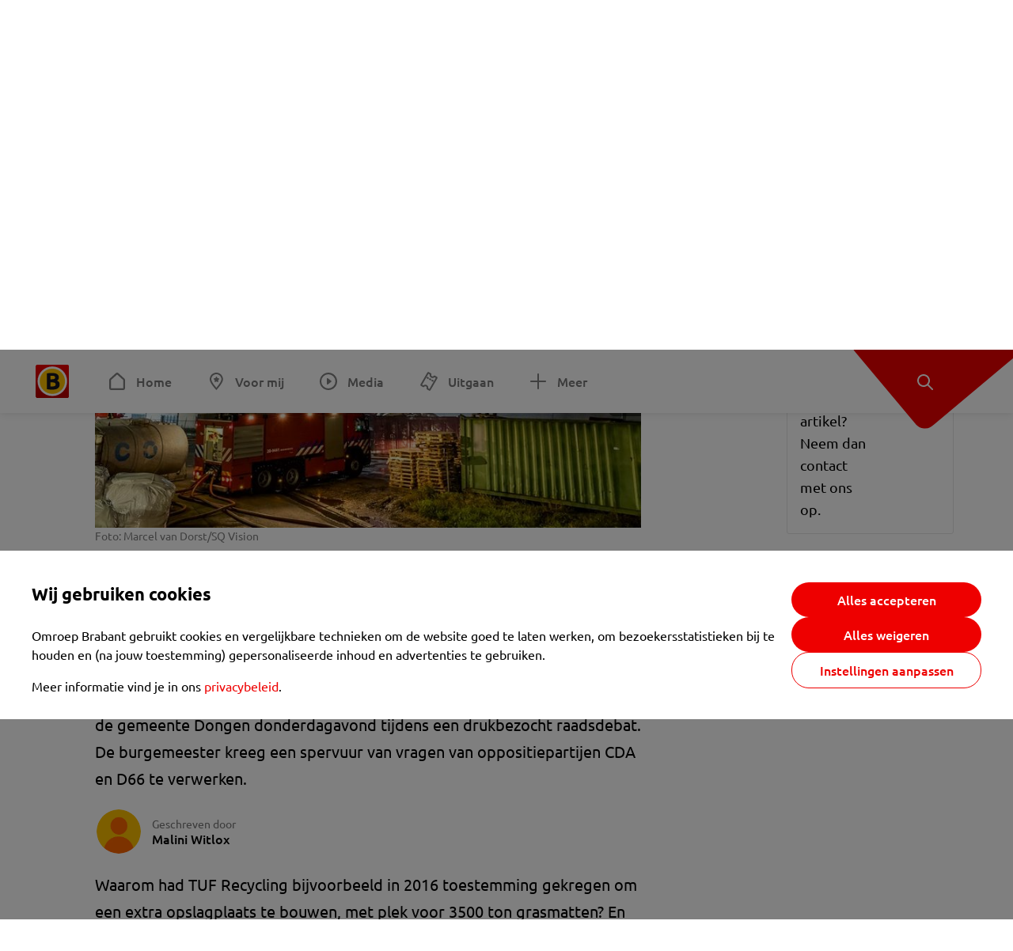

--- FILE ---
content_type: text/html; charset=utf-8
request_url: https://www.omroepbrabant.nl/nieuws/2872283/burgemeester-dongen-geen-kunstgrasmatten-meer-naar-tuf-recycling
body_size: 16237
content:
<!DOCTYPE html><html lang="nl" class="theme theme--light"><head><meta charSet="utf-8"/><meta name="viewport" content="width=device-width"/><link rel="preconnect" href="https://api.smartocto.com"/><link rel="preconnect" href="https://fcmregistrations.googleapis.com"/><link rel="preconnect" href="https://firebaseinstallations.googleapis.com"/><link rel="preconnect" href="https://measure.smartocto.com"/><link rel="preconnect" href="https://tentacles.smartocto.com"/><link rel="preconnect" href="https://www.gstatic.com"/><link rel="preload" href="/fonts/ubuntu-regular.woff2" as="font" type="font/woff2" crossorigin="anonymous"/><link rel="preload" href="/fonts/ubuntu-medium.woff2" as="font" type="font/woff2" crossorigin="anonymous"/><link rel="preload" href="/fonts/ubuntu-bold.woff2" as="font" type="font/woff2" crossorigin="anonymous"/><title>Burgemeester Dongen: &#x27;Geen kunstgrasmatten meer naar TUF Recycling&#x27; - Omroep Brabant: het laatste nieuws uit Brabant, sport en informatie uit jouw regio.</title><link rel="canonical" href="https://www.omroepbrabant.nl/nieuws/2872283/burgemeester-dongen-geen-kunstgrasmatten-meer-naar-tuf-recycling"/><meta name="description" content="Er komen geen kunstgrasmatten meer naar Dongen, ook niet als TUF Recycling weer operationeel is. Dat zei burgemeester Marina Starmans van de gemeente Dongen donderdagavond tijdens een drukbezocht raadsdebat. De burgemeester kreeg een spervuur van vragen van oppositiepartijen CDA en D66 te verwerken."/><meta property="og:title" content="Burgemeester Dongen: &#x27;Geen kunstgrasmatten meer naar TUF Recycling&#x27;"/><meta property="og:locale" content="nl_NL"/><meta property="og:site_name" content="Omroep Brabant: het laatste nieuws uit Brabant, sport en informatie uit jouw regio."/><meta property="og:url" content="https://www.omroepbrabant.nl/nieuws/2872283/burgemeester-dongen-geen-kunstgrasmatten-meer-naar-tuf-recycling"/><meta property="og:description" content="Er komen geen kunstgrasmatten meer naar Dongen, ook niet als TUF Recycling weer operationeel is. Dat zei burgemeester Marina Starmans van de gemeente Dongen donderdagavond tijdens een drukbezocht raadsdebat. De burgemeester kreeg een spervuur van vragen van oppositiepartijen CDA en D66 te verwerken."/><meta property="og:image" content="https://api.omroepbrabant.nl/img/f/1280/720/0.5/0.5/[base64]"/><meta property="og:image:secure_url" content="https://api.omroepbrabant.nl/img/f/1280/720/0.5/0.5/[base64]"/><meta property="og:image:width" content="1200"/><meta property="og:image:height" content="630"/><meta property="fb:app_id" content="149479215220651"/><meta name="twitter:title" content="Burgemeester Dongen: &#x27;Geen kunstgrasmatten meer naar TUF Recycling&#x27;"/><meta name="twitter:site" content="@omroepbrabant"/><meta name="twitter:card" content="summary_large_image"/><meta name="twitter:description" content="Er komen geen kunstgrasmatten meer naar Dongen, ook niet als TUF Recycling weer operationeel is. Dat zei burgemeester Marina Starmans van de gemeente Dongen donderdagavond tijdens een drukbezocht raadsdebat. De burgemeester kreeg een spervuur van vragen van oppositiepartijen CDA en D66 te verwerken."/><meta name="twitter:image" content="https://api.omroepbrabant.nl/img/f/1280/720/0.5/0.5/[base64]"/><link rel="alternate" type="application/rss+xml" title="RSS Feed van Omroep Brabant: het laatste nieuws uit Brabant, sport en informatie uit jouw regio." href="/rss"/><meta name="google-site-verification" content="uYIyPL0CGJu94vOAJs2FhmRO63TfcSess2HGBdUE5wk"/><meta name="google-play-app" content="app-id=nl.omroepbrabant.android"/><meta name="apple-itunes-app" content="app-id=421375755"/><meta name="article-id" content="2872283"/><meta name="category" content="news"/><meta name="url-category1" content="news item"/><meta property="article:published_time" content="2018-10-25T19:48:00Z"/><meta property="article:modified_time" content="2025-10-13T16:08:40Z"/><meta property="og:type" content="article"/><script type="application/ld+json">{
  &quot;@context&quot;: &quot;https://schema.org&quot;,
  &quot;@type&quot;: &quot;NewsArticle&quot;,
  &quot;headline&quot;: &quot;Burgemeester Dongen: &#x27;Geen kunstgrasmatten meer naar TUF Recycling&#x27;&quot;,
  &quot;description&quot;: &quot;Er komen geen kunstgrasmatten meer naar Dongen, ook niet als TUF Recycling weer operationeel is. Dat zei burgemeester Marina Starmans van de gemeente Dongen don&quot;,
  &quot;datePublished&quot;: &quot;2018-10-25T19:48:00.000Z&quot;,
  &quot;dateModified&quot;: &quot;2025-10-13T16:08:40.000Z&quot;,
  &quot;author&quot;: [
    {
      &quot;@type&quot;: &quot;Person&quot;,
      &quot;name&quot;: &quot;Malini Witlox&quot;
    }
  ],
  &quot;publisher&quot;: {
    &quot;@type&quot;: &quot;Organization&quot;,
    &quot;name&quot;: &quot;Omroep Brabant&quot;,
    &quot;url&quot;: &quot;https://www.omroepbrabant.nl&quot;,
    &quot;logo&quot;: {
      &quot;@type&quot;: &quot;ImageObject&quot;,
      &quot;url&quot;: &quot;https://www.omroepbrabant.nl/logo.svg&quot;
    }
  },
  &quot;mainEntityOfPage&quot;: {
    &quot;@type&quot;: &quot;WebPage&quot;,
    &quot;@id&quot;: &quot;https://www.omroepbrabant.nl/nieuws/2872283/burgemeester-dongen-geen-kunstgrasmatten-meer-naar-tuf-recycling&quot;
  },
  &quot;image&quot;: {
    &quot;@type&quot;: &quot;ImageObject&quot;,
    &quot;url&quot;: &quot;https://api.omroepbrabant.nl/img/f/768/432/0.5/0.5/[base64]&quot;,
    &quot;caption&quot;: &quot;Foto: Marcel van Dorst/SQ Vision&quot;
  },
  &quot;articleBody&quot;: &quot;Er komen geen kunstgrasmatten meer naar Dongen, ook niet als TUF Recycling weer operationeel is. Dat zei burgemeester Marina Starmans van de gemeente Dongen donderdagavond tijdens een drukbezocht raadsdebat. De burgemeester kreeg een spervuur van vragen van oppositiepartijen CDA en D66 te verwerken. Waarom had TUF Recycling bijvoorbeeld in 2016 toestemming gekregen om een extra opslagplaats te bouwen, met plek voor 3500 ton grasmatten? En waarom week het Dongense college bijvoorbeeld af van de (negatieve) adviezen van de Omgevingsdienst? De twee politieke partijen vinden dat de gemeenteraad onvolledig is geïnformeerd over de gang van zaken bij het omstreden bedrijf.Complex Starmans vindt dat zij en haar collega-wethouders gedaan hebben wat ze konden om het probleem bij TUF op te lossen. \&quot;We hebben bekeken of we anders hadden moeten handelen. Er is sprake van een complex proces. Geen andere gemeente heeft er ervaring mee. Achteraf gezien hadden dingen anders en wellicht beter gekund, zeker vanuit de wetenschap van nu. We weten nu waar een en ander toe geleid heeft.\&quot; TUF had volgens de burgemeester geen vergunning aangevraagd voor recycling, maar alleen voor het uitkloppen van de matten. De gemeente had geen reden om deze vergunning te weigeren. Dwangsom Sinds vorig jaar zomer heeft de gemeente Dongen drie keer een dwangsom aan TUF opgelegd omdat bij controles bleek dat het bedrijf de zaken niet op orde had. Het bedrijf kreeg deze boetes omdat ze zich niet aan de regels hield. In totaal gaat het om 100.000 euro. Het bedrijf betaalde echter maar 2000 euro. Starmans zegt nu: \&quot;We hadden voortvarender moeten zijn bij de eerste dwangsom. Ook de later opgelegde dwangsom van 75.000 euro heeft helaas geen effect gehad.\&quot; Als een bedrijf geen orde op zaken stelt ondanks waarschuwingen kan een gemeente bestuursdwang opleggen. De gemeente stelt dan orde op zaken en lost de problemen op, maar de kosten zijn voor het bedrijf. De gemeente Dongen ging echter niet over tot bestuursdwang. Starmans staat nog altijd achter die keuze. \&quot;Er is immers ook een gemeentebelang in deze. Wij zijn niet naïef geweest.\&quot;Overname TUF Recycling erkende volgens Starmans in overtreding te zijn. Het bedrijf zou het echter niet zelf op kunnen lossen. \&quot;TUF voerde sinds dit jaar gesprekken met een overnamekandidaat. Het verdient de voorkeur dat het bedrijf de problemen zelf oplost. Daarmee was en is het gemeentelijk belang gediend. De overnamekandidaat heeft zich teruggetrokken. Daarna hebben we TUF laten weten dat we bestuursdwang overwogen.\&quot; In juli adviseerde de Omgevingsdienst Midden- en West-Brabant (OMWB) het Dongens college een invorderingsbeschikking uit te vaardigen en vervolgens een dwangbevel, waarna de deurwaarder aan de slag kon.  Reden voor de oppositiepartijen om te vragen waarom dat advies niet was gevolgd. Starmans: \&quot;Wij hebben de deurwaarder en de bestuursdwang opgeschort vanwege de mogelijke overname.\&quot;Er zijn volgens Starmans geen fouten gemaakt bij het vergunningstraject. \&quot;Dat proces is op de juiste manier verlopen. Het besluit om niet op handhaving over te gaan is naar onze mening juist.\&quot; Uitbreiding Starmans erkent wel dat er in 2016, bij de uitbreiding van TUF fouten zijn gemaakt. \&quot;De melding is toen niet goed beoordeeld, er had een uitbreidingsvergunning aangevraagd moeten worden voor een tijdelijke opslag voor één jaar.\&quot; Maar als die aanvraag er was gekomen, had de gemeente niet kunnen weigeren omdat opslag volgens het bestemmingsplan toegestaan was.Moties D66, CDA en de Ouderenpartij zijn niet tevreden met de antwoorden van hun burgemeester. Ze dienen een motie in, waarin ze het college vragen om voor januari 2019 te komen met een externe partij die onafhankelijk onderzoek doet naar het dossier. Ook roepen de drie politieke partijen het college op om de financiële risico&#x27;s van opruimwerkzaamheden in kaart te brengen, voordat nieuwe hoge investeringen worden gedaan. Omdat de coalitie de burgemeester steunt, is er geen meerderheid voor deze moties.Tot een motie van wantrouwen willen de drie partijen niet overgaan. \&quot;Dat heeft geen zin omdat wij niet in de meerderheid zijn. Het gaat om een verbetering van de handhavingskwesties. Een motie van afkeuring gaat bovendien de toekomst niet verbeteren\&quot;, aldus D66.Ondanks aandringen van de diverse partijen, kan Starmans geen inschatting maken van de eventuele kosten van opruiming. \&quot;Naar onze mening is elk bedrag op dit moment arbitrair.\&quot; LEES OOK:  Gemeenteraad van Dongen legt college vuur aan de schenen over TUF RecyclingOmroep Brabant hield tijdens de raadsvergadering een liveblog bij. Lees het hieronder nog eens terug.  &quot;,
  &quot;contentLocation&quot;: {
    &quot;@type&quot;: &quot;Place&quot;,
    &quot;name&quot;: &quot;Dongen&quot;,
    &quot;address&quot;: {
      &quot;@type&quot;: &quot;PostalAddress&quot;,
      &quot;addressLocality&quot;: &quot;Dongen&quot;,
      &quot;addressCountry&quot;: &quot;NL&quot;
    }
  },
  &quot;about&quot;: {
    &quot;@type&quot;: &quot;Place&quot;,
    &quot;name&quot;: &quot;Dongen&quot;
  }
}</script><link rel="preload" as="image" imageSrcSet="https://api.omroepbrabant.nl/img/f/640/360/0.5/0.5/[base64] 640w, https://api.omroepbrabant.nl/img/f/768/432/0.5/0.5/[base64] 768w, https://api.omroepbrabant.nl/img/f/1024/576/0.5/0.5/[base64] 1024w, https://api.omroepbrabant.nl/img/f/1280/720/0.5/0.5/[base64] 1280w" imageSizes="(max-width: 767px) 100vw, 768px" fetchpriority="high"/><meta name="next-head-count" content="41"/><script src="https://cdn.optoutadvertising.com/script/ootag.v2.min.js" type="626eb70c3af599a5e8e95135-text/javascript"></script><script type="626eb70c3af599a5e8e95135-text/javascript">var ootag = ootag || {};
                                ootag.queue = ootag.queue || [];
                                ootag.queue.push(function () { ootag.initializeOo({ noRequestsOnPageLoad: true, publisher: 4 }); });</script><script src="/loader.js" async="" type="626eb70c3af599a5e8e95135-text/javascript"></script><script id="tentaclesScript" data-nscript="beforeInteractive" type="626eb70c3af599a5e8e95135-text/javascript">window.tentacles = {apiToken: "undefined", scrollDepthDevice: 'desktop'};</script><link rel="preload" href="/_next/static/css/cf2dc49a651307c9.css" as="style"/><link rel="stylesheet" href="/_next/static/css/cf2dc49a651307c9.css" data-n-g=""/><link rel="preload" href="/_next/static/css/62ce96866253bcd6.css" as="style"/><link rel="stylesheet" href="/_next/static/css/62ce96866253bcd6.css" data-n-p=""/><link rel="preload" href="/_next/static/css/07c7b7b67d0d9d14.css" as="style"/><link rel="stylesheet" href="/_next/static/css/07c7b7b67d0d9d14.css" data-n-p=""/><link rel="preload" href="/_next/static/css/a6eaaabd6cd46319.css" as="style"/><link rel="stylesheet" href="/_next/static/css/a6eaaabd6cd46319.css" data-n-p=""/><noscript data-n-css=""></noscript><script defer="" nomodule="" src="/_next/static/chunks/polyfills-42372ed130431b0a.js" type="626eb70c3af599a5e8e95135-text/javascript"></script><script src="/_next/static/chunks/webpack-c00d388c9209e829.js" defer="" type="626eb70c3af599a5e8e95135-text/javascript"></script><script src="/_next/static/chunks/framework-945b357d4a851f4b.js" defer="" type="626eb70c3af599a5e8e95135-text/javascript"></script><script src="/_next/static/chunks/main-461b0a2fe5dc1db8.js" defer="" type="626eb70c3af599a5e8e95135-text/javascript"></script><script src="/_next/static/chunks/pages/_app-3184fc85f4be30a1.js" defer="" type="626eb70c3af599a5e8e95135-text/javascript"></script><script src="/_next/static/chunks/9883-5cacc641da2a974a.js" defer="" type="626eb70c3af599a5e8e95135-text/javascript"></script><script src="/_next/static/chunks/499-ad1355b3f7c93fa8.js" defer="" type="626eb70c3af599a5e8e95135-text/javascript"></script><script src="/_next/static/chunks/789-47312114fee133cf.js" defer="" type="626eb70c3af599a5e8e95135-text/javascript"></script><script src="/_next/static/chunks/4919-7bf3860439a1a7a7.js" defer="" type="626eb70c3af599a5e8e95135-text/javascript"></script><script src="/_next/static/chunks/3632-0ba96a994326dac1.js" defer="" type="626eb70c3af599a5e8e95135-text/javascript"></script><script src="/_next/static/chunks/2724-e167c8209d995d4b.js" defer="" type="626eb70c3af599a5e8e95135-text/javascript"></script><script src="/_next/static/chunks/7433-b43efdf235fc3316.js" defer="" type="626eb70c3af599a5e8e95135-text/javascript"></script><script src="/_next/static/chunks/4154-a00bf2899fc6e9af.js" defer="" type="626eb70c3af599a5e8e95135-text/javascript"></script><script src="/_next/static/chunks/9272-edfc35fd39dfcfa8.js" defer="" type="626eb70c3af599a5e8e95135-text/javascript"></script><script src="/_next/static/chunks/pages/nieuws/%5BexternalId%5D/%5Bslug%5D-0020e5d606d48693.js" defer="" type="626eb70c3af599a5e8e95135-text/javascript"></script><script src="/_next/static/SayKKxoI6fx6buKkEbTVn/_buildManifest.js" defer="" type="626eb70c3af599a5e8e95135-text/javascript"></script><script src="/_next/static/SayKKxoI6fx6buKkEbTVn/_ssgManifest.js" defer="" type="626eb70c3af599a5e8e95135-text/javascript"></script></head><body><div id="__next"><script type="626eb70c3af599a5e8e95135-text/javascript">var _comscore = _comscore || [];</script><div><div class="layout_loading-bar-wrapper__MiYij"><div class="loading-bar_loading-bar__7hBm8"><div class="loading-bar_loading-bar__fill__hYDf3"></div></div></div><header class="header_header__5W1NW"><div class="header_body__SALc_"><a href="#content" class="header_skip-content__qORiF">Navigatie overslaan</a><button type="button" class="header_hamburger__X9GMg" title="Open menu"><svg xmlns="http://www.w3.org/2000/svg" width="24" height="24" fill="none" viewBox="0 0 24 24"><rect width="20" height="2" x="2" y="4" fill="#F00000" rx="1"></rect><rect width="16" height="2" x="2" y="11" fill="#F00000" rx="1"></rect><rect width="12" height="2" x="2" y="18" fill="#F00000" rx="1"></rect></svg></button><a aria-label="Ga naar de homepage" class="header_logo-container__xWSyu" href="/"><div class="header_logo__6uC4v"></div></a><nav class="header_main-navigation__35_Cf" role="navigation" aria-label="Hoofdnavigatie"><ul class="header_menu__HPMcM"><li><a class="header_item__BLHX1 header_item--home__qTKZa" href="/">Home</a></li><li><a class="header_item__BLHX1 header_item--personal__zDxkk" href="/voormij">Voor mij</a></li><li><a class="header_item__BLHX1 header_item--media__PdYzr" href="/media">Media</a></li><li><a class="header_item__BLHX1 header_item--events__3hsRT" href="/events">Uitgaan</a></li><li><a class="header_item__BLHX1 header_item--more__eNqv0" href="/meer">Meer</a></li></ul></nav></div><div class="header-flap_header-flap__d_WBr"><div class="header-flap_body__U4qkL"><a title="Ontdek" href="/ontdek"><img src="/static/icons/explore-white.svg" alt="" width="24" height="24" class="header-flap_tip__icon__5dq_o" loading="lazy"/></a></div></div></header><main id="content" class="layout_layout__S5c37 layout_layout__S5c37"><div><div class="theme-container_inner__Jy07F"><article class="article_article__3axGo"><div class="ad_ad__B3I0k article_ad__ZF0N_ responsive-ad_desktop-only__HPOrN"><div class="ad_label__NoxuZ">Advertentie</div><div role="presentation" title="Hier staat een advertentie" class="ad_unit__dKgV6" style="width:728px;height:90px" data-test-id="ad"><div id="omroepbrabant_web_desktop_article_leaderboard_atf"></div></div></div><header class="article_header__YYGOl article_cap-width__M69jE"><h1 class="article_title__nGZsZ">Burgemeester Dongen: &#x27;Geen kunstgrasmatten meer naar TUF Recycling&#x27;<span class="article_location__covCY" aria-hidden="true"> <!-- -->in <!-- -->Dongen</span></h1><div class="article_time__fFeOM">25 oktober 2018 om 21:48 • Aangepast
    13 oktober 2025 om 18:08</div></header><div class="article_cap-width__M69jE"><div class="article_container__7FvLw"><div><div class="article_content-container__ZWUdg"><div><div class="light-box_light-box__2FhnF"><div class="swiper hero-carousel_hero-swiper__zKFHG"><div class="swiper-wrapper"><div class="swiper-slide"><div class="hero-carousel_item__DPK7l"><figure class="hero-carousel_figure__xaEjx"><div class="image_image__jrtjt image_image--16x9__9HBQ8"><img alt="Omroep Brabant" fetchpriority="high" loading="eager" width="768" height="432" decoding="async" data-nimg="1" style="color:transparent" sizes="(max-width: 767px) 100vw, 768px" srcSet="https://api.omroepbrabant.nl/img/f/640/360/0.5/0.5/[base64] 640w, https://api.omroepbrabant.nl/img/f/768/432/0.5/0.5/[base64] 768w, https://api.omroepbrabant.nl/img/f/1024/576/0.5/0.5/[base64] 1024w, https://api.omroepbrabant.nl/img/f/1280/720/0.5/0.5/[base64] 1280w" src="https://api.omroepbrabant.nl/img/f/1280/720/0.5/0.5/[base64]"/></div><figcaption class="hero-carousel_figcaption__USgUR">Foto: Marcel van Dorst/SQ Vision</figcaption></figure></div></div><div class="swiper-slide"><div class="hero-carousel_item__DPK7l"><figure class="hero-carousel_figure__xaEjx"><div class="image_image__jrtjt image_image--16x9__9HBQ8"><img alt="Omroep Brabant" loading="lazy" width="768" height="432" decoding="async" data-nimg="1" style="color:transparent" sizes="(max-width: 767px) 100vw, 768px" srcSet="https://api.omroepbrabant.nl/img/f/640/360/0.5/0.5/[base64] 640w, https://api.omroepbrabant.nl/img/f/768/432/0.5/0.5/[base64] 768w, https://api.omroepbrabant.nl/img/f/1024/576/0.5/0.5/[base64] 1024w, https://api.omroepbrabant.nl/img/f/1280/720/0.5/0.5/[base64] 1280w" src="https://api.omroepbrabant.nl/img/f/1280/720/0.5/0.5/[base64]"/></div><figcaption class="hero-carousel_figcaption__USgUR">Er is veel belangstelling. </figcaption></figure></div></div><div class="swiper-slide"><div class="hero-carousel_item__DPK7l"><figure class="hero-carousel_figure__xaEjx"><div class="image_image__jrtjt image_image--16x9__9HBQ8"><img alt="Omroep Brabant" loading="lazy" width="768" height="432" decoding="async" data-nimg="1" style="color:transparent" sizes="(max-width: 767px) 100vw, 768px" srcSet="https://api.omroepbrabant.nl/img/f/640/360/0.5/0.5/[base64] 640w, https://api.omroepbrabant.nl/img/f/768/432/0.5/0.5/[base64] 768w, https://api.omroepbrabant.nl/img/f/1024/576/0.5/0.5/[base64] 1024w, https://api.omroepbrabant.nl/img/f/1280/720/0.5/0.5/[base64] 1280w" src="https://api.omroepbrabant.nl/img/f/1280/720/0.5/0.5/[base64]"/></div><figcaption class="hero-carousel_figcaption__USgUR">De gemeenteraad praat over de gang van zaken bij TUF Recycling.</figcaption></figure></div></div></div><button type="button" class="swiper-button-next hero-carousel_next__Cai2R">Volgende</button></div><button type="button" class="light-box_action__4i4tJ light-box_action--enlarge__G5tVa" title="vergroot"></button></div><div class="hero-carousel_thumbs__roTTw"><button type="button" class="hero-carousel_thumb__Igvth hero-carousel_thumb--active__w2mTl"><div class="image_image__jrtjt image_image--16x9__9HBQ8"><img alt="Ga naar slide 1" loading="lazy" width="256" height="144" decoding="async" data-nimg="1" style="color:transparent" sizes="250px" srcSet="https://api.omroepbrabant.nl/img/f/640/360/0.5/0.5/[base64] 640w, https://api.omroepbrabant.nl/img/f/768/432/0.5/0.5/[base64] 768w, https://api.omroepbrabant.nl/img/f/1024/576/0.5/0.5/[base64] 1024w, https://api.omroepbrabant.nl/img/f/1280/720/0.5/0.5/[base64] 1280w" src="https://api.omroepbrabant.nl/img/f/1280/720/0.5/0.5/[base64]"/></div></button><button type="button" class="hero-carousel_thumb__Igvth"><div class="image_image__jrtjt image_image--16x9__9HBQ8"><img alt="Ga naar slide 2" loading="lazy" width="256" height="144" decoding="async" data-nimg="1" style="color:transparent" sizes="250px" srcSet="https://api.omroepbrabant.nl/img/f/640/360/0.5/0.5/[base64] 640w, https://api.omroepbrabant.nl/img/f/768/432/0.5/0.5/[base64] 768w, https://api.omroepbrabant.nl/img/f/1024/576/0.5/0.5/[base64] 1024w, https://api.omroepbrabant.nl/img/f/1280/720/0.5/0.5/[base64] 1280w" src="https://api.omroepbrabant.nl/img/f/1280/720/0.5/0.5/[base64]"/></div></button><button type="button" class="hero-carousel_thumb__Igvth"><div class="image_image__jrtjt image_image--16x9__9HBQ8"><img alt="Ga naar slide 3" loading="lazy" width="256" height="144" decoding="async" data-nimg="1" style="color:transparent" sizes="250px" srcSet="https://api.omroepbrabant.nl/img/f/640/360/0.5/0.5/[base64] 640w, https://api.omroepbrabant.nl/img/f/768/432/0.5/0.5/[base64] 768w, https://api.omroepbrabant.nl/img/f/1024/576/0.5/0.5/[base64] 1024w, https://api.omroepbrabant.nl/img/f/1280/720/0.5/0.5/[base64] 1280w" src="https://api.omroepbrabant.nl/img/f/1280/720/0.5/0.5/[base64]"/></div></button></div><div class="hero-carousel_title__B4tFH">1/3 <!-- -->Foto: Marcel van Dorst/SQ Vision</div></div></div><div class="article_shares-notification__WgjfL"><ul class="shares_shares__OVZV5"><li><a href="https://www.facebook.com/sharer/sharer.php?u=https%3A%2F%2Fwww.omroepbrabant.nl%2Fnieuws%2F2872283%2Fburgemeester-dongen-geen-kunstgrasmatten-meer-naar-tuf-recycling" target="_blank" rel="noopener noreferrer" title="Deel op Facebook" class="shares_link__04yKL"><span class="share-icon_share-icon__GA5sB"><svg xmlns="http://www.w3.org/2000/svg" width="24" height="24" fill="none" viewBox="0 0 24 24"><g clip-path="url(#a)"><mask id="b" width="24" height="24" x="0" y="0" maskUnits="userSpaceOnUse" style="mask-type:luminance"><path fill="#fff" d="M24 0H0v24h24z"></path></mask><g mask="url(#b)"><mask id="c" width="34" height="34" x="-5" y="-5" maskUnits="userSpaceOnUse" style="mask-type:luminance"><path fill="#fff" d="M-4.8-4.8h33.6v33.6H-4.8z"></path></mask><g mask="url(#c)"><path fill="#0866FF" d="M24 12c0-6.627-5.373-12-12-12S0 5.373 0 12c0 5.628 3.874 10.35 9.101 11.647v-7.98H6.627V12H9.1v-1.58c0-4.085 1.848-5.978 5.858-5.978.76 0 2.072.15 2.61.298v3.325c-.284-.03-.776-.045-1.387-.045-1.968 0-2.728.745-2.728 2.683V12h3.92l-.674 3.667h-3.246v8.245C19.395 23.194 24 18.135 24 12"></path><path fill="#fff" d="M16.7 15.667 17.373 12h-3.92v-1.297c0-1.938.76-2.683 2.729-2.683.61 0 1.103.015 1.386.045V4.74c-.537-.15-1.849-.299-2.609-.299-4.01 0-5.858 1.893-5.858 5.978V12H6.627v3.667H9.1v7.98a12 12 0 0 0 4.353.265v-8.245z"></path></g></g></g><defs><clipPath id="a"><path fill="#fff" d="M0 0h24v24H0z"></path></clipPath></defs></svg></span></a></li><li><a href="https://api.whatsapp.com/send?text=Burgemeester%20Dongen%3A%20&#x27;Geen%20kunstgrasmatten%20meer%20naar%20TUF%20Recycling&#x27;%20https%3A%2F%2Fwww.omroepbrabant.nl%2Fnieuws%2F2872283%2Fburgemeester-dongen-geen-kunstgrasmatten-meer-naar-tuf-recycling" target="_blank" rel="noopener noreferrer" title="Deel op WhatsApp" class="shares_link__04yKL"><span class="share-icon_share-icon__GA5sB"><svg xmlns="http://www.w3.org/2000/svg" width="24" height="24" fill="none" viewBox="0 0 24 24"><g clip-path="url(#a)"><path fill="#25D366" d="M24 12c0-6.627-5.373-12-12-12S0 5.373 0 12s5.373 12 12 12 12-5.373 12-12"></path><mask id="b" width="18" height="18" x="3" y="3" maskUnits="userSpaceOnUse" style="mask-type:luminance"><path fill="#fff" d="M20.25 3.75H3.75v16.5h16.5z"></path></mask><g mask="url(#b)"><path fill="#fff" d="m3.79 20.25 1.16-4.237a8.16 8.16 0 0 1-1.092-4.088c.002-4.507 3.67-8.175 8.176-8.175 2.187 0 4.24.853 5.784 2.398a8.13 8.13 0 0 1 2.393 5.785c-.002 4.508-3.67 8.175-8.177 8.175a8.2 8.2 0 0 1-3.91-.995zm4.535-2.617c1.152.684 2.252 1.094 3.707 1.094 3.745 0 6.796-3.048 6.798-6.796a6.794 6.794 0 0 0-6.793-6.8 6.806 6.806 0 0 0-6.799 6.795c0 1.53.448 2.675 1.2 3.873l-.686 2.508zm7.828-3.757c-.05-.085-.187-.136-.392-.238-.204-.103-1.208-.597-1.396-.665s-.323-.103-.46.102c-.136.204-.528.665-.647.801s-.238.154-.443.051c-.204-.102-.862-.318-1.643-1.014a6.1 6.1 0 0 1-1.136-1.416c-.12-.204-.012-.314.09-.416.091-.092.203-.239.306-.358.104-.119.137-.204.206-.34s.034-.256-.017-.359-.46-1.107-.63-1.516c-.166-.399-.335-.345-.46-.351L9.14 8.15a.75.75 0 0 0-.544.256c-.187.205-.715.698-.715 1.704s.732 1.977.834 2.113c.102.137 1.44 2.2 3.49 3.085.487.21.868.336 1.164.43.49.156.935.134 1.287.082.393-.059 1.209-.495 1.38-.972.17-.478.17-.887.118-.972"></path></g></g><defs><clipPath id="a"><path fill="#fff" d="M0 0h24v24H0z"></path></clipPath></defs></svg></span></a></li><li><div class="copy-link_copy-link__Qvo2n"><button type="button" class="copy-link_button__LJBPF shares_link__04yKL" title="Kopieër link"><span class="share-icon_share-icon__GA5sB"><svg xmlns="http://www.w3.org/2000/svg" width="40" height="40" fill="none" viewBox="0 0 40 40"><rect width="38.75" height="38.75" x="0.625" y="0.625" fill="#000" rx="19.375"></rect><rect width="38.75" height="38.75" x="0.625" y="0.625" stroke="#000" stroke-width="1.25" rx="19.375"></rect><path stroke="#fff" stroke-linecap="round" stroke-linejoin="round" stroke-width="2.5" d="m20 12.929 1.768-1.768a5 5 0 0 1 7.07 7.071l-3.535 3.536a5 5 0 0 1-7.07 0l-.122-.122"></path><path stroke="#fff" stroke-linecap="round" stroke-linejoin="round" stroke-width="2.5" d="m20 27.071-1.768 1.768a5 5 0 0 1-7.07-7.071l3.535-3.536a5 5 0 0 1 7.07 0l.122.122"></path></svg></span></button></div></li></ul><div><button type="button" class="reading-help-button_reading-help-button__7OKx7" aria-haspopup="dialog" aria-expanded="false" aria-controls="reading-help-dialog-container"><svg xmlns="http://www.w3.org/2000/svg" width="24" height="24" viewBox="0 0 24 24" class="icon-lightbulb_container__SrFAO" fill="none"><rect width="24" height="24" rx="12" fill="#F00000"></rect><g clip-path="url(#clip0_6726_7450)"><path d="M16.5 11.25C16.5 12.9845 15.5187 14.4897 14.081 15.2409C13.4587 15.5661 15 17.25 12 17.25C9 17.25 10.5413 15.5661 9.91896 15.2409C8.48128 14.4897 7.5 12.9845 7.5 11.25C7.5 8.76472 9.51472 6.75 12 6.75C14.4853 6.75 16.5 8.76472 16.5 11.25Z" stroke="white" stroke-width="1.5"></path><line x1="12.75" y1="19.5" x2="11.25" y2="19.5" stroke="white" stroke-width="1.5" stroke-linecap="round"></line><rect x="11.625" y="3.375" width="0.75" height="1.5" rx="0.375" stroke="white" stroke-width="0.75"></rect><rect x="19.875" y="10.875" width="0.75" height="1.5" rx="0.375" transform="rotate(90 19.875 10.875)" stroke="white" stroke-width="0.75"></rect><rect x="5.625" y="10.875" width="0.75" height="1.5" rx="0.375" transform="rotate(90 5.625 10.875)" stroke="white" stroke-width="0.75"></rect><rect x="18.1713" y="5.68787" width="0.75" height="1.5" rx="0.375" transform="rotate(49.1522 18.1713 5.68787)" stroke="white" stroke-width="0.75"></rect><rect x="-0.0383995" y="-0.528938" width="0.75" height="1.5" rx="0.375" transform="matrix(0.654051 -0.75645 -0.75645 -0.654051 5.78857 6.95226)" stroke="white" stroke-width="0.75"></rect><rect x="6.16357" y="15.5289" width="0.75" height="1.5" rx="0.375" transform="rotate(49.1522 6.16357 15.5289)" stroke="white" stroke-width="0.75"></rect><rect x="-0.0383995" y="-0.528938" width="0.75" height="1.5" rx="0.375" transform="matrix(0.654051 -0.75645 -0.75645 -0.654051 17.7886 16.7023)" stroke="white" stroke-width="0.75"></rect></g><defs><clipPath id="clip0_6726_7450"><rect width="18" height="18" fill="white" transform="translate(3 3)"></rect></clipPath></defs></svg>Hulp bij lezen</button></div></div><div class="article_content-container__ZWUdg article-container"><div class="content_content__vY3CR">Er komen geen kunstgrasmatten meer naar Dongen, ook niet als TUF Recycling weer operationeel is. Dat zei burgemeester Marina Starmans van de gemeente Dongen donderdagavond tijdens een drukbezocht raadsdebat. De burgemeester kreeg een spervuur van vragen van oppositiepartijen CDA en D66 te verwerken.</div><div class="author_author__At47E"><div class="author_avatars__rPb3F"><span class="author_avatar__Tohc5" tabindex="-1"><img class="author_avatar__image___pU92" src="https://api.omroepbrabant.nl/img/w/1280/cmsprod/file/reporter.png" alt="Profielfoto van Malini Witlox" loading="lazy"/></span></div><div class="author_body__Ja7vw">Geschreven door<div class="author_names__20_Vh"><span class="author_name__fmArP">Malini Witlox</span></div></div></div><div class="content_content__vY3CR"><p>Waarom had TUF Recycling bijvoorbeeld in 2016 toestemming gekregen om een extra opslagplaats te bouwen, met plek voor 3500 ton grasmatten? En waarom week het Dongense college bijvoorbeeld af van de (negatieve) adviezen van de Omgevingsdienst? De twee politieke partijen vinden dat de gemeenteraad onvolledig is geïnformeerd over de gang van zaken bij het omstreden bedrijf.</p><p><strong>Complex</strong><br /> Starmans vindt dat zij en haar collega-wethouders gedaan hebben wat ze konden om het probleem bij TUF op te lossen. "We hebben bekeken of we anders hadden moeten handelen. Er is sprake van een complex proces. Geen andere gemeente heeft er ervaring mee. Achteraf gezien hadden dingen anders en wellicht beter gekund, zeker vanuit de wetenschap van nu. We weten nu waar een en ander toe geleid heeft." </p><p>TUF had volgens de burgemeester geen vergunning aangevraagd voor recycling, maar alleen voor het uitkloppen van de matten. De gemeente had geen reden om deze vergunning te weigeren. </p><p><strong>Dwangsom</strong><br /> Sinds vorig jaar zomer heeft de gemeente Dongen drie keer een dwangsom aan TUF opgelegd omdat bij controles bleek dat het bedrijf de zaken niet op orde had. Het bedrijf kreeg deze boetes omdat ze zich niet aan de regels hield. In totaal gaat het om 100.000 euro. Het bedrijf betaalde echter maar 2000 euro. Starmans zegt nu: "We hadden voortvarender moeten zijn bij de eerste dwangsom. Ook de later opgelegde dwangsom van 75.000 euro heeft helaas geen effect gehad." </p><p>Als een bedrijf geen orde op zaken stelt ondanks waarschuwingen kan een gemeente bestuursdwang opleggen. De gemeente stelt dan orde op zaken en lost de problemen op, maar de kosten zijn voor het bedrijf. De gemeente Dongen ging echter niet over tot bestuursdwang. Starmans staat nog altijd achter die keuze. "Er is immers ook een gemeentebelang in deze. Wij zijn niet naïef geweest."</p><p><strong>Overname</strong><br /> TUF Recycling erkende volgens Starmans in overtreding te zijn. Het bedrijf zou het echter niet zelf op kunnen lossen. "TUF voerde sinds dit jaar gesprekken met een overnamekandidaat. Het verdient de voorkeur dat het bedrijf de problemen zelf oplost. Daarmee was en is het gemeentelijk belang gediend. De overnamekandidaat heeft zich teruggetrokken. Daarna hebben we TUF laten weten dat we bestuursdwang overwogen."</p></div><div class="content_content__vY3CR"><p>In juli adviseerde de Omgevingsdienst Midden- en West-Brabant (OMWB) het Dongens college een invorderingsbeschikking uit te vaardigen en vervolgens een dwangbevel, waarna de deurwaarder aan de slag kon.  Reden voor de oppositiepartijen om te vragen waarom dat advies niet was gevolgd. Starmans: "Wij hebben de deurwaarder en de bestuursdwang opgeschort vanwege de mogelijke overname."</p><p>Er zijn volgens Starmans geen fouten gemaakt bij het vergunningstraject. "Dat proces is op de juiste manier verlopen. Het besluit om niet op handhaving over te gaan is naar onze mening juist." </p><p><strong>Uitbreiding</strong><br /> Starmans erkent wel dat er in 2016, bij de uitbreiding van TUF fouten zijn gemaakt. "De melding is toen niet goed beoordeeld, er had een uitbreidingsvergunning aangevraagd moeten worden voor een tijdelijke opslag voor één jaar." Maar als die aanvraag er was gekomen, had de gemeente niet kunnen weigeren omdat opslag volgens het bestemmingsplan toegestaan was.</p><p><strong>Moties</strong><br /> D66, CDA en de Ouderenpartij zijn niet tevreden met de antwoorden van hun burgemeester. Ze dienen een motie in, waarin ze het college vragen om voor januari 2019 te komen met een externe partij die onafhankelijk onderzoek doet naar het dossier. Ook roepen de drie politieke partijen het college op om de financiële risico's van opruimwerkzaamheden in kaart te brengen, voordat nieuwe hoge investeringen worden gedaan. Omdat de coalitie de burgemeester steunt, is er geen meerderheid voor deze moties.</p><p>Tot een motie van wantrouwen willen de drie partijen niet overgaan. "Dat heeft geen zin omdat wij niet in de meerderheid zijn. Het gaat om een verbetering van de handhavingskwesties. Een motie van afkeuring gaat bovendien de toekomst niet verbeteren", aldus D66.</p><p>Ondanks aandringen van de diverse partijen, kan Starmans geen inschatting maken van de eventuele kosten van opruiming. "Naar onze mening is elk bedrag op dit moment arbitrair." </p><p><strong>LEES OOK:</strong> <a href="https://www.omroepbrabant.nl/nieuws/2872190/Gemeenteraad-van-Dongen-legt-college-vuur-aan-de-schenen-over-TUF-Recycling-LIVEBLOG"> Gemeenteraad van Dongen legt college vuur aan de schenen over TUF Recycling</a></p><p>Omroep Brabant hield tijdens de raadsvergadering een liveblog bij. Lees het hieronder nog eens terug.</p><p> </p><p> </p></div></div></div><div class="ad_ad__B3I0k article_ad__ZF0N_ responsive-ad_desktop-only__HPOrN"><div class="ad_label__NoxuZ">Advertentie</div><div role="presentation" title="Hier staat een advertentie" class="ad_unit__dKgV6" style="width:320px;height:600px" data-test-id="ad"><div id="omroepbrabant_web_desktop_article_rectangle_atf"></div></div></div><div class="ad_ad__B3I0k article_ad__ZF0N_ responsive-ad_tablet-only__MpJ5i"><div class="ad_label__NoxuZ">Advertentie</div><div role="presentation" title="Hier staat een advertentie" class="ad_unit__dKgV6" style="width:320px;height:600px" data-test-id="ad"><div id="omroepbrabant_web_tablet_article_rectangle_atf"></div></div></div><div class="article_article__bottom__0_3kr"><a class="article_tip-container__JWWSZ" href="/contact"><section class="card_card___rEc_ article_tip__U7UL0 card_card--border-radius-s__4yH27 card_card--with-border__kFh5H"><div class="article_text-container__35iqJ" id="element"><h3 class="article_card-title__Dyhu_">App ons!</h3><p class="article_text__yVb0L">Heb je een foutje gezien of heb je een opmerking over dit artikel? Neem dan contact met ons op.</p></div><span class="article_arrow__w_lDQ"></span></section></a></div></div><aside class="article_outbrain-container__IbiIC"><div class="article_wrapper__AP0Xm"><div class="article_oustream-container__ZmHSf"><div id="omroepbrabant_outstream" style="width:100%;height:auto"></div></div><div class="outbrain_wrapper___CWiO"><div class="embedded-consent-overlay_overlay__JUUf_"><div class="embedded-consent-overlay_content__TM8wW"><img src="/static/images/cookie.svg" alt="onboarding visual" width="48" height="48"/><p class="embedded-consent-overlay_description__J_S_w">Klik op &#x27;Accepteren&#x27; om de cookies van <strong>Outbrain</strong> te accepteren en de inhoud te bekijken.</p><button type="button" class="button_button__FKVlD embedded-consent-overlay_button__DARiP"><span class="button_content__pAcyC">Accepteren</span></button></div></div></div></div><div class="ad_ad__B3I0k article_ad__ZF0N_ responsive-ad_desktop-only__HPOrN"><div class="ad_label__NoxuZ">Advertentie</div><div role="presentation" title="Hier staat een advertentie" class="ad_unit__dKgV6" style="width:320px;height:600px" data-test-id="ad"><div id="omroepbrabant_web_desktop_article_rectangle_btf2"></div></div></div><div class="ad_ad__B3I0k article_ad__ZF0N_ responsive-ad_tablet-only__MpJ5i"><div class="ad_label__NoxuZ">Advertentie</div><div role="presentation" title="Hier staat een advertentie" class="ad_unit__dKgV6" style="width:320px;height:600px" data-test-id="ad"><div id="omroepbrabant_web_tablet_article_rectangle_btf2"></div></div></div><div class="ad_ad__B3I0k article_ad__ZF0N_ responsive-ad_phone-only__a3hI_"><div class="ad_label__NoxuZ">Advertentie</div><div role="presentation" title="Hier staat een advertentie" class="ad_unit__dKgV6" style="width:320px;height:600px" data-test-id="ad"><div id="omroepbrabant_web_phone_article_rectangle_btf1"></div></div></div></aside></div></article></div></div></main><footer class="footer_footer__3D8Kk"><div class="footer_body__rdK_n footer_centered__2Iepx"><nav class="footer_menu__dFo6T" aria-label="Voettekst navigatie"><section class="footer_group__45f9p"><h3 class="footer_title__wN0vs">Nieuws</h3><ul class="footer_links__vJGIU"><li><a class="footer_link__jlaXa" href="/netbinnen"><span class="footer_underline__4cdo6">Net binnen</span></a></li><li><a class="footer_link__jlaXa" href="/carnaval"><span class="footer_underline__4cdo6">Carnaval</span></a></li><li><a class="footer_link__jlaXa" href="/mostviewed"><span class="footer_underline__4cdo6">Meest gelezen</span></a></li><li><a class="footer_link__jlaXa" href="/lokaal"><span class="footer_underline__4cdo6">Lokaal</span></a></li><li><a class="footer_link__jlaXa" href="/112"><span class="footer_underline__4cdo6">112</span></a></li><li><a class="footer_link__jlaXa" href="/sport"><span class="footer_underline__4cdo6">Sport</span></a></li><li><a class="footer_link__jlaXa" href="/weer"><span class="footer_underline__4cdo6">Weer</span></a></li><li><a class="footer_link__jlaXa" href="/verkeer"><span class="footer_underline__4cdo6">Verkeer</span></a></li><li><a class="footer_link__jlaXa" href="/vluchtinformatie"><span class="footer_underline__4cdo6">Eindhoven Airport</span></a></li><li><a class="footer_link__jlaXa" href="/events"><span class="footer_underline__4cdo6">Uitgaan</span></a></li></ul></section><section class="footer_group__45f9p"><h3 class="footer_title__wN0vs">Media</h3><ul class="footer_links__vJGIU"><li><a class="footer_link__jlaXa" href="/tv"><span class="footer_underline__4cdo6">Kijk live TV</span></a></li><li><a class="footer_link__jlaXa" href="/tv/gids"><span class="footer_underline__4cdo6">Televisiegids</span></a></li><li><a class="footer_link__jlaXa" href="/tv/programmas"><span class="footer_underline__4cdo6">TV gemist</span></a></li><li><a class="footer_link__jlaXa" href="https://www.brabantplus.nl/" target="_blank" rel="noopener noreferrer"><span class="footer_underline__4cdo6">Brabant+</span></a></li><li><a class="footer_link__jlaXa" href="/radio"><span class="footer_underline__4cdo6">Luister live radio</span></a></li><li><a class="footer_link__jlaXa" href="/radio/gids"><span class="footer_underline__4cdo6">Radiogids</span></a></li><li><a class="footer_link__jlaXa" href="/radio/programmas"><span class="footer_underline__4cdo6">Radio gemist</span></a></li><li><a class="footer_link__jlaXa" href="/podcast"><span class="footer_underline__4cdo6">Podcasts</span></a></li><li><a class="footer_link__jlaXa" href="/nieuwsbrief"><span class="footer_underline__4cdo6">Nieuwsbrieven</span></a></li><li><a class="footer_link__jlaXa" href="/download"><span class="footer_underline__4cdo6">Download de app</span></a></li></ul></section><section class="footer_group__45f9p"><h3 class="footer_title__wN0vs">Omroep Brabant</h3><ul class="footer_links__vJGIU"><li><a class="footer_link__jlaXa" href="/over-omroep-brabant"><span class="footer_underline__4cdo6">Over ons</span></a></li><li><a class="footer_link__jlaXa" href="/wieiswie"><span class="footer_underline__4cdo6">Wie is wie</span></a></li><li><a class="footer_link__jlaXa" href="https://www.werkenbijomroepbrabant.nl/" target="_blank" rel="noopener noreferrer"><span class="footer_underline__4cdo6">Werken bij Omroep Brabant</span></a></li><li><a class="footer_link__jlaXa" href="https://www.omroepbrabantreclame.nl/" target="_blank" rel="noopener noreferrer"><span class="footer_underline__4cdo6">Adverteren</span></a></li><li><a class="footer_link__jlaXa" href="/persberichten"><span class="footer_underline__4cdo6">Persberichten</span></a></li><li><a class="footer_link__jlaXa" href="/panel"><span class="footer_underline__4cdo6">Panel</span></a></li><li><a class="footer_link__jlaXa" href="/privacy"><span class="footer_underline__4cdo6">Privacy</span></a></li><li><a class="footer_link__jlaXa" href="/rondleiding"><span class="footer_underline__4cdo6">Rondleiding</span></a></li><li><a class="footer_link__jlaXa" href="https://www.ikbeneenbrabander.nl/" target="_blank" rel="noopener noreferrer"><span class="footer_underline__4cdo6">Webshop</span></a></li><li><button class="footer_link__jlaXa" type="button"><span class="footer_underline__4cdo6">Cookie-instellingen</span></button></li></ul></section><section class="footer_group__45f9p"><h3 class="footer_title__wN0vs">Contact</h3><ul class="footer_links__vJGIU"><li><a class="footer_link__jlaXa" href="/contact"><span class="footer_underline__4cdo6">Tip de redactie</span></a></li><li><a class="footer_link__jlaXa" href="/regioverslaggevers"><span class="footer_underline__4cdo6">Regioverslaggevers</span></a></li><li><a class="footer_link__jlaXa" href="/adresencontactgegevens"><span class="footer_underline__4cdo6">Adres en contactgegevens</span></a></li></ul></section></nav><nav><h3 class="footer_title__wN0vs">Social Media</h3><ul class="footer_socials__4nxJq"><li class="footer_social-item__7GSJP"><a href="https://www.facebook.com/omroepbrabant" class="footer_social-link__nKxcp" target="_black" rel="noopener" title="Bekijk onze Facebook pagina"><span class="share-icon_share-icon__GA5sB share-icon_no-color__H0iN0 share-icon_small__bEexo"><svg xmlns="http://www.w3.org/2000/svg" width="24" height="24" fill="none" viewBox="0 0 24 24"><path fill="#3B5998" d="M12 2C6.477 2 2 6.496 2 12.042c0 4.974 3.605 9.093 8.332 9.89v-7.795H7.92V11.33h2.412V9.263c0-2.4 1.46-3.708 3.593-3.708 1.021 0 1.899.076 2.154.11v2.508l-1.48.001c-1.159 0-1.383.553-1.383 1.365v1.791h2.767l-.36 2.805h-2.406V22C18.164 21.395 22 17.171 22 12.039 22 6.496 17.523 2 12 2"></path></svg></span><p class="footer_social-text__E0Ozk">Facebook</p></a></li><li class="footer_social-item__7GSJP"><a href="https://instagram.com/omroepbrabant/" class="footer_social-link__nKxcp" target="_black" rel="noopener" title="Bekijk onze Instagram feed"><span class="share-icon_share-icon__GA5sB share-icon_no-color__H0iN0 share-icon_small__bEexo"><svg xmlns="http://www.w3.org/2000/svg" width="24" height="24" viewBox="0 0 24 24"><defs><radialGradient id="a" cx="25.288%" cy="87.793%" r="103.939%" fx="25.288%" fy="87.793%"><stop offset="0%" stop-color="#FDDF72"></stop><stop offset="36.48%" stop-color="#FF500F"></stop><stop offset="71.744%" stop-color="#DB0068"></stop><stop offset="100%" stop-color="#4E27E9"></stop></radialGradient></defs><path fill="url(#a)" d="M12 4.622c2.403 0 2.688.01 3.637.053 2.44.11 3.579 1.268 3.69 3.689.043.949.051 1.234.051 3.637s-.009 2.688-.051 3.637c-.112 2.418-1.248 3.578-3.69 3.689-.949.043-1.232.052-3.637.052-2.403 0-2.688-.009-3.637-.052-2.445-.112-3.578-1.275-3.689-3.69-.044-.949-.053-1.233-.053-3.637s.01-2.687.053-3.637c.112-2.42 1.248-3.578 3.69-3.689.949-.043 1.233-.052 3.636-.052M12 3c-2.444 0-2.75.01-3.71.054-3.269.15-5.085 1.964-5.235 5.235C3.01 9.249 3 9.556 3 12s.01 2.751.054 3.711c.15 3.269 1.964 5.085 5.235 5.235.96.043 1.267.054 3.711.054s2.751-.01 3.711-.054c3.266-.15 5.086-1.963 5.234-5.235.044-.96.055-1.267.055-3.711s-.01-2.75-.054-3.71c-.147-3.266-1.963-5.085-5.234-5.235C14.75 3.01 14.444 3 12 3m0 4.379a4.622 4.622 0 1 0 0 9.243 4.622 4.622 0 0 0 0-9.244M12 15a3 3 0 1 1 0-6 3 3 0 0 1 0 6m4.805-8.884a1.08 1.08 0 1 0-.001 2.161 1.08 1.08 0 0 0 0-2.16"></path></svg></span><p class="footer_social-text__E0Ozk">Instagram</p></a></li><li class="footer_social-item__7GSJP"><a href="https://www.youtube.com/user/omroepbrabant" class="footer_social-link__nKxcp" target="_black" rel="noopener" title="Bekijk ons YouTube kanaal"><span class="share-icon_share-icon__GA5sB share-icon_no-color__H0iN0 share-icon_small__bEexo"><svg xmlns="http://www.w3.org/2000/svg" width="24" height="24" viewBox="0 0 24 24"><path fill="red" d="M17.711 5.143c-2.703-.191-8.723-.19-11.422 0C3.366 5.35 3.022 7.181 3 12c.022 4.81.363 6.65 3.289 6.857 2.7.19 8.72.191 11.422 0C20.634 18.65 20.978 16.819 21 12c-.022-4.81-.363-6.65-3.289-6.857M9.75 15.111V8.89l6 3.106z"></path></svg></span><p class="footer_social-text__E0Ozk">YouTube</p></a></li><li class="footer_social-item__7GSJP"><a href="https://www.tiktok.com/@omroepbrabant" class="footer_social-link__nKxcp" target="_black" rel="noopener" title="Bekijk onze TikTok video&#x27;s"><span class="share-icon_share-icon__GA5sB share-icon_no-color__H0iN0 share-icon_small__bEexo"><svg xmlns="http://www.w3.org/2000/svg" width="24" height="24" viewBox="0 0 24 24"><path fill="#010101" d="M19.589 6.686a4.79 4.79 0 0 1-3.77-4.245V2h-3.445v13.672a2.896 2.896 0 0 1-5.201 1.743l-.002-.001.002.001a2.895 2.895 0 0 1 3.183-4.51v-3.5a6.329 6.329 0 0 0-5.394 10.692 6.33 6.33 0 0 0 10.857-4.424V8.687a8.2 8.2 0 0 0 4.773 1.526V6.79a5 5 0 0 1-1.003-.104"></path></svg></span><p class="footer_social-text__E0Ozk">TikTok</p></a></li><li class="footer_social-item__7GSJP"><a href="https://x.com/omroepbrabant" class="footer_social-link__nKxcp" target="_black" rel="noopener" title="Lees onze tweets op Twitter"><span class="share-icon_share-icon__GA5sB share-icon_no-color__H0iN0 share-icon_small__bEexo"><svg xmlns="http://www.w3.org/2000/svg" width="19" height="19" viewBox="0 0 300 300"><path fill="#010101" d="M178.57 127.15 290.27 0h-26.46l-97.03 110.38L89.34 0H0l117.13 166.93L0 300.25h26.46l102.4-116.59 81.8 116.59H300M36.01 19.54h40.65l187.13 262.13h-40.66"></path></svg></span><p class="footer_social-text__E0Ozk">X</p></a></li><li class="footer_social-item__7GSJP"><a href="https://www.linkedin.com/company/omroepbrabant/" class="footer_social-link__nKxcp" target="_black" rel="noopener" title="LinkedIn"><span class="share-icon_share-icon__GA5sB share-icon_no-color__H0iN0 share-icon_small__bEexo"><svg xmlns="http://www.w3.org/2000/svg" width="24" height="24" fill="none" viewBox="0 0 24 24"><path fill="#0077B5" d="M17.833 2H6.167A4.167 4.167 0 0 0 2 6.167v11.666A4.167 4.167 0 0 0 6.167 22h11.666A4.167 4.167 0 0 0 22 17.833V6.167A4.167 4.167 0 0 0 17.833 2M8.667 17.833h-2.5V8.667h2.5zM7.417 7.61a1.465 1.465 0 0 1-1.459-1.47c0-.812.654-1.47 1.459-1.47s1.458.658 1.458 1.47-.652 1.47-1.458 1.47m11.25 10.223h-2.5v-4.67c0-2.806-3.334-2.594-3.334 0v4.67h-2.5V8.667h2.5v1.47c1.164-2.155 5.834-2.314 5.834 2.064z"></path></svg></span><p class="footer_social-text__E0Ozk">LinkedIn</p></a></li><li class="footer_social-item__7GSJP"><a href="https://www.flickr.com/photos/omroepbrabant" class="footer_social-link__nKxcp" target="_black" rel="noopener" title="Flickr"><span class="share-icon_share-icon__GA5sB share-icon_no-color__H0iN0 share-icon_small__bEexo"><svg xmlns="http://www.w3.org/2000/svg" width="24" height="24" fill="none" viewBox="0 0 24 24"><path fill="#FF0084" d="M17.5 7a5 5 0 1 1 0 10 5 5 0 0 1 0-10"></path><path fill="#0063DC" d="M6.5 7a5 5 0 1 1 0 10 5 5 0 0 1 0-10"></path></svg></span><p class="footer_social-text__E0Ozk">Flickr</p></a></li><li class="footer_social-item__7GSJP"><a href="https://api.whatsapp.com/send?phone=310644514444" class="footer_social-link__nKxcp" target="_black" rel="noopener" title="WhatsApp"><span class="share-icon_share-icon__GA5sB share-icon_no-color__H0iN0 share-icon_small__bEexo"><svg xmlns="http://www.w3.org/2000/svg" width="24" height="24" viewBox="0 0 24 24"><path fill="#25D366" d="m3 21 1.271-4.622a8.87 8.87 0 0 1-1.196-4.46C3.078 7.001 7.098 3 12.038 3c2.397 0 4.647.93 6.34 2.616A8.85 8.85 0 0 1 21 11.926c-.002 4.918-4.023 8.92-8.962 8.92a9 9 0 0 1-4.287-1.087zm4.971-2.855c1.263.746 2.47 1.193 4.064 1.194 4.105 0 7.45-3.326 7.452-7.414.001-4.097-3.327-7.418-7.446-7.419-4.109 0-7.45 3.325-7.452 7.413-.001 1.669.49 2.918 1.315 4.226l-.753 2.736zm8.581-4.098c-.055-.093-.205-.149-.43-.26-.223-.112-1.324-.652-1.53-.726s-.354-.111-.504.112c-.149.223-.579.725-.709.874-.13.148-.261.167-.485.055-.224-.111-.946-.346-1.801-1.106-.666-.591-1.116-1.32-1.246-1.544s-.014-.344.098-.455c.101-.1.224-.26.336-.39.114-.13.15-.223.226-.372.075-.148.038-.279-.019-.39-.056-.112-.504-1.209-.69-1.655-.182-.434-.367-.376-.504-.382l-.43-.008a.82.82 0 0 0-.596.279c-.205.223-.784.762-.784 1.86 0 1.097.802 2.156.914 2.305.112.148 1.579 2.4 3.825 3.365.534.23.952.367 1.277.47a3.1 3.1 0 0 0 1.41.088c.43-.064 1.325-.54 1.512-1.06.187-.521.187-.967.13-1.06"></path></svg></span><p class="footer_social-text__E0Ozk">WhatsApp</p></a></li></ul></nav></div><div class="footer_bottom__m4YGz"><div>Copyright<!-- --> © <!-- -->2026<!-- --> <!-- -->Omroep Brabant: het laatste nieuws uit Brabant, sport en informatie uit jouw regio.</div><a class="footer_logo-link__9NcGC" href="/"><div class="footer_logo__l9CWM">Omroep Brabant: het laatste nieuws uit Brabant, sport en informatie uit jouw regio.</div></a></div></footer><div class="footer_bottom-block__RVyjt"></div></div></div><script id="__NEXT_DATA__" type="application/json">{"props":{"pageProps":{"meta":{"title":"Burgemeester Dongen: 'Geen kunstgrasmatten meer naar TUF Recycling'","image":"https://api.omroepbrabant.nl/img/f/1280/720/0.5/0.5/[base64]","description":"Er komen geen kunstgrasmatten meer naar Dongen, ook niet als TUF Recycling weer operationeel is. Dat zei burgemeester Marina Starmans van de gemeente Dongen donderdagavond tijdens een drukbezocht raadsdebat. De burgemeester kreeg een spervuur van vragen van oppositiepartijen CDA en D66 te verwerken.","keywords":"","canonicalUrl":"https://www.omroepbrabant.nl/nieuws/2872283/burgemeester-dongen-geen-kunstgrasmatten-meer-naar-tuf-recycling","other":[{"name":"article-id","content":"2872283"},{"name":"category","content":"news"},{"name":"url-category1","content":"news item"},{"property":"article:published_time","content":"2018-10-25T19:48:00Z"},{"property":"article:modified_time","content":"2025-10-13T16:08:40Z"},{"property":"og:type","content":"article"}]},"pageview":{"page_type":"artikel","article_id":"2872283","article_author":"Malini Witlox","article_characters":8862,"article_content":"authors,mostViewed","article_latest_update":"2025-10-13 18:08:40","article_location":"DONGEN","article_sections":"112,Home","article_status":"Published","article_tags":"","article_title":"Burgemeester Dongen: 'Geen kunstgrasmatten meer naar TUF Recycling'","page_name":"artikel: 2872283"},"props":{"title":"Burgemeester Dongen: 'Geen kunstgrasmatten meer naar TUF Recycling'","featuredMedia":[{"type":"image","image":{"title":"Foto: Marcel van Dorst/SQ Vision","author":"Omroep Brabant","url":"https://api.omroepbrabant.nl/img/f/$width$/$height$/0.5/0.5/[base64]"}},{"type":"image","image":{"title":"Er is veel belangstelling. ","author":"Omroep Brabant","url":"https://api.omroepbrabant.nl/img/f/$width$/$height$/0.5/0.5/[base64]"}},{"type":"image","image":{"title":"De gemeenteraad praat over de gang van zaken bij TUF Recycling.","author":"Omroep Brabant","url":"https://api.omroepbrabant.nl/img/f/$width$/$height$/0.5/0.5/[base64]"}}],"externalId":"2872283","smartPageTag":{"chapter1":"nieuws","name":"Burgemeester Dongen: 'Geen kunstgrasmatten meer naar TUF Recycling'","customObject":{"articleId":"2872283","wordCount":725,"publicationDate":"2018-10-25T19:48:00Z","authors":["Malini Witlox"],"articleCategories":["112","Home"],"articleTag":[],"language":"nl"}},"article":{"availableLanguages":[{"locale":"nl","friendlyName":"Nederlands","direction":"ltr"}],"displayType":"news","badge":null,"blocks":[{"component":"HeroCarousel","props":{"items":[{"type":"image","alt":"Omroep Brabant","url":"https://api.omroepbrabant.nl/img/f/$width$/$height$/0.5/0.5/[base64]","title":"Foto: Marcel van Dorst/SQ Vision"},{"type":"image","alt":"Omroep Brabant","url":"https://api.omroepbrabant.nl/img/f/$width$/$height$/0.5/0.5/[base64]","title":"Er is veel belangstelling. "},{"type":"image","alt":"Omroep Brabant","url":"https://api.omroepbrabant.nl/img/f/$width$/$height$/0.5/0.5/[base64]","title":"De gemeenteraad praat over de gang van zaken bij TUF Recycling."}]}},{"component":"Content","props":{"html":"Er komen geen kunstgrasmatten meer naar Dongen, ook niet als TUF Recycling weer operationeel is. Dat zei burgemeester Marina Starmans van de gemeente Dongen donderdagavond tijdens een drukbezocht raadsdebat. De burgemeester kreeg een spervuur van vragen van oppositiepartijen CDA en D66 te verwerken."}},{"component":"Author","props":{"authors":[{"name":"Malini Witlox","image":"https://api.omroepbrabant.nl/img/w/1280/cmsprod/file/reporter.png"}]}},{"component":"InvalidBlock","props":{"errors":["No transformer for \"author\" in transformBlocks()"],"block":{"type":"author","image":{"id":"","title":"","author":"","caption":"","url":"https://api.omroepbrabant.nl/img/f/128/128/0.5/0.5/[base64]"},"name":"Malini Witlox"}}},{"component":"Content","props":{"html":"\u003cp\u003eWaarom had TUF Recycling bijvoorbeeld in 2016 toestemming gekregen om een extra opslagplaats te bouwen, met plek voor 3500 ton grasmatten? En waarom week het Dongense college bijvoorbeeld af van de (negatieve) adviezen van de Omgevingsdienst? De twee politieke partijen vinden dat de gemeenteraad onvolledig is geïnformeerd over de gang van zaken bij het omstreden bedrijf.\u003c/p\u003e\u003cp\u003e\u003cstrong\u003eComplex\u003c/strong\u003e\u003cbr /\u003e Starmans vindt dat zij en haar collega-wethouders gedaan hebben wat ze konden om het probleem bij TUF op te lossen. \"We hebben bekeken of we anders hadden moeten handelen. Er is sprake van een complex proces. Geen andere gemeente heeft er ervaring mee. Achteraf gezien hadden dingen anders en wellicht beter gekund, zeker vanuit de wetenschap van nu. We weten nu waar een en ander toe geleid heeft.\" \u003c/p\u003e\u003cp\u003eTUF had volgens de burgemeester geen vergunning aangevraagd voor recycling, maar alleen voor het uitkloppen van de matten. De gemeente had geen reden om deze vergunning te weigeren. \u003c/p\u003e\u003cp\u003e\u003cstrong\u003eDwangsom\u003c/strong\u003e\u003cbr /\u003e Sinds vorig jaar zomer heeft de gemeente Dongen drie keer een dwangsom aan TUF opgelegd omdat bij controles bleek dat het bedrijf de zaken niet op orde had. Het bedrijf kreeg deze boetes omdat ze zich niet aan de regels hield. In totaal gaat het om 100.000 euro. Het bedrijf betaalde echter maar 2000 euro. Starmans zegt nu: \"We hadden voortvarender moeten zijn bij de eerste dwangsom. Ook de later opgelegde dwangsom van 75.000 euro heeft helaas geen effect gehad.\" \u003c/p\u003e\u003cp\u003eAls een bedrijf geen orde op zaken stelt ondanks waarschuwingen kan een gemeente bestuursdwang opleggen. De gemeente stelt dan orde op zaken en lost de problemen op, maar de kosten zijn voor het bedrijf. De gemeente Dongen ging echter niet over tot bestuursdwang. Starmans staat nog altijd achter die keuze. \"Er is immers ook een gemeentebelang in deze. Wij zijn niet naïef geweest.\"\u003c/p\u003e\u003cp\u003e\u003cstrong\u003eOvername\u003c/strong\u003e\u003cbr /\u003e TUF Recycling erkende volgens Starmans in overtreding te zijn. Het bedrijf zou het echter niet zelf op kunnen lossen. \"TUF voerde sinds dit jaar gesprekken met een overnamekandidaat. Het verdient de voorkeur dat het bedrijf de problemen zelf oplost. Daarmee was en is het gemeentelijk belang gediend. De overnamekandidaat heeft zich teruggetrokken. Daarna hebben we TUF laten weten dat we bestuursdwang overwogen.\"\u003c/p\u003e"}},{"component":"MostViewedList","props":{"title":"Het lezen waard","maxFeatured":0}},{"component":"Content","props":{"html":"\u003cp\u003eIn juli adviseerde de Omgevingsdienst Midden- en West-Brabant (OMWB) het Dongens college een invorderingsbeschikking uit te vaardigen en vervolgens een dwangbevel, waarna de deurwaarder aan de slag kon.  Reden voor de oppositiepartijen om te vragen waarom dat advies niet was gevolgd. Starmans: \"Wij hebben de deurwaarder en de bestuursdwang opgeschort vanwege de mogelijke overname.\"\u003c/p\u003e\u003cp\u003eEr zijn volgens Starmans geen fouten gemaakt bij het vergunningstraject. \"Dat proces is op de juiste manier verlopen. Het besluit om niet op handhaving over te gaan is naar onze mening juist.\" \u003c/p\u003e\u003cp\u003e\u003cstrong\u003eUitbreiding\u003c/strong\u003e\u003cbr /\u003e Starmans erkent wel dat er in 2016, bij de uitbreiding van TUF fouten zijn gemaakt. \"De melding is toen niet goed beoordeeld, er had een uitbreidingsvergunning aangevraagd moeten worden voor een tijdelijke opslag voor één jaar.\" Maar als die aanvraag er was gekomen, had de gemeente niet kunnen weigeren omdat opslag volgens het bestemmingsplan toegestaan was.\u003c/p\u003e\u003cp\u003e\u003cstrong\u003eMoties\u003c/strong\u003e\u003cbr /\u003e D66, CDA en de Ouderenpartij zijn niet tevreden met de antwoorden van hun burgemeester. Ze dienen een motie in, waarin ze het college vragen om voor januari 2019 te komen met een externe partij die onafhankelijk onderzoek doet naar het dossier. Ook roepen de drie politieke partijen het college op om de financiële risico's van opruimwerkzaamheden in kaart te brengen, voordat nieuwe hoge investeringen worden gedaan. Omdat de coalitie de burgemeester steunt, is er geen meerderheid voor deze moties.\u003c/p\u003e\u003cp\u003eTot een motie van wantrouwen willen de drie partijen niet overgaan. \"Dat heeft geen zin omdat wij niet in de meerderheid zijn. Het gaat om een verbetering van de handhavingskwesties. Een motie van afkeuring gaat bovendien de toekomst niet verbeteren\", aldus D66.\u003c/p\u003e\u003cp\u003eOndanks aandringen van de diverse partijen, kan Starmans geen inschatting maken van de eventuele kosten van opruiming. \"Naar onze mening is elk bedrag op dit moment arbitrair.\" \u003c/p\u003e\u003cp\u003e\u003cstrong\u003eLEES OOK:\u003c/strong\u003e \u003ca href=\"https://www.omroepbrabant.nl/nieuws/2872190/Gemeenteraad-van-Dongen-legt-college-vuur-aan-de-schenen-over-TUF-Recycling-LIVEBLOG\"\u003e Gemeenteraad van Dongen legt college vuur aan de schenen over TUF Recycling\u003c/a\u003e\u003c/p\u003e\u003cp\u003eOmroep Brabant hield tijdens de raadsvergadering een liveblog bij. Lees het hieronder nog eens terug.\u003c/p\u003e\u003cp\u003e \u003c/p\u003e\u003cp\u003e \u003c/p\u003e"}}],"externalId":"2872283","shareUrl":"https://www.omroepbrabant.nl/nieuws/2872283/burgemeester-dongen-geen-kunstgrasmatten-meer-naar-tuf-recycling","slug":"burgemeester-dongen-geen-kunstgrasmatten-meer-naar-tuf-recycling","sourceType":"DEFAULT","tags":null,"created":1540496880,"updated":1760371720,"title":"Burgemeester Dongen: 'Geen kunstgrasmatten meer naar TUF Recycling'","comments":false,"generatedTags":null,"wordCount":725,"authors":["Malini Witlox"],"location":"DONGEN"},"meta":{"title":"Burgemeester Dongen: 'Geen kunstgrasmatten meer naar TUF Recycling'","image":"https://api.omroepbrabant.nl/img/f/1280/720/0.5/0.5/[base64]","description":"Er komen geen kunstgrasmatten meer naar Dongen, ook niet als TUF Recycling weer operationeel is. Dat zei burgemeester Marina Starmans van de gemeente Dongen donderdagavond tijdens een drukbezocht raadsdebat. De burgemeester kreeg een spervuur van vragen van oppositiepartijen CDA en D66 te verwerken.","keywords":"","canonicalUrl":"https://www.omroepbrabant.nl/nieuws/2872283/burgemeester-dongen-geen-kunstgrasmatten-meer-naar-tuf-recycling","other":[{"name":"article-id","content":"2872283"},{"name":"category","content":"news"},{"name":"url-category1","content":"news item"},{"property":"article:published_time","content":"2018-10-25T19:48:00Z"},{"property":"article:modified_time","content":"2025-10-13T16:08:40Z"},{"property":"og:type","content":"article"}]},"pageview":{"page_type":"artikel","article_id":"2872283","article_author":"Malini Witlox","article_characters":8862,"article_content":"authors,mostViewed","article_latest_update":"2025-10-13 18:08:40","article_location":"DONGEN","article_sections":"112,Home","article_status":"Published","article_tags":"","article_title":"Burgemeester Dongen: 'Geen kunstgrasmatten meer naar TUF Recycling'","page_name":"artikel: 2872283"},"targeting":{"articleId":"2872283","category":["112"],"tags":[],"type":"news","url":"https://www.omroepbrabant.nl/nieuws/2872283/burgemeester-dongen-geen-kunstgrasmatten-meer-naar-tuf-recycling"}},"smartPageTag":{"chapter1":"nieuws","name":"Burgemeester Dongen: 'Geen kunstgrasmatten meer naar TUF Recycling'","customObject":{"articleId":"2872283","wordCount":725,"publicationDate":"2018-10-25T19:48:00Z","authors":["Malini Witlox"],"articleCategories":["112","Home"],"articleTag":[],"language":"nl"}},"targeting":{"articleId":"2872283","category":["112"],"tags":[],"type":"news","url":"https://www.omroepbrabant.nl/nieuws/2872283/burgemeester-dongen-geen-kunstgrasmatten-meer-naar-tuf-recycling"}},"menu":[{"id":0,"type":"home","label":"Home","submenu":[{"id":0,"type":"overview","label":"Nieuws","url":"/"},{"id":1,"type":"overview","label":"Carnaval","url":"/carnaval"},{"id":2,"type":"overview","label":"Moerdijk","url":"/dossier/moerdijk"},{"id":3,"type":"overview","label":"Net binnen","url":"/netbinnen"},{"id":4,"type":"overview","label":"Meest gelezen","url":"/mostviewed"},{"id":5,"type":"overview","label":"Sport","url":"/sport"},{"id":6,"type":"overview","label":"112","url":"/112"}],"url":"/"},{"id":1,"type":"personal","label":"Voor mij","url":"/voormij"},{"id":2,"type":"media","label":"Media","submenu":[{"id":0,"type":"","label":"Overzicht","url":"/media"},{"id":1,"type":"","label":"TV-programma's","url":"/tv/programmas"},{"id":2,"type":"","label":"Radioprogramma's","url":"/radio/programmas"},{"id":3,"type":"","label":"Podcasts","url":"/podcast"},{"id":4,"type":"","label":"TV-gids","url":"/tv/gids"},{"id":5,"type":"","label":"Radiogids","url":"/radio/gids"}],"url":"/media"},{"id":3,"type":"events","label":"Uitgaan","url":"/events"},{"id":5,"type":"more","label":"Meer","url":"/meer"}],"footer":[{"label":"Nieuws","links":[{"label":"Net binnen","url":"/netbinnen"},{"label":"Carnaval","url":"/carnaval"},{"label":"Meest gelezen","url":"/mostviewed"},{"label":"Lokaal","url":"/lokaal"},{"label":"112","url":"/112"},{"label":"Sport","url":"/sport"},{"label":"Weer","url":"/weer"},{"label":"Verkeer","url":"/verkeer"},{"label":"Eindhoven Airport","url":"/vluchtinformatie"},{"label":"Uitgaan","url":"/events"}]},{"label":"Media","links":[{"label":"Kijk live TV","url":"/tv"},{"label":"Televisiegids","url":"/tv/gids"},{"label":"TV gemist","url":"/tv/programmas"},{"label":"Brabant+","url":"https://www.brabantplus.nl/"},{"label":"Luister live radio","url":"/radio"},{"label":"Radiogids","url":"/radio/gids"},{"label":"Radio gemist","url":"/radio/programmas"},{"label":"Podcasts","url":"/podcast"},{"label":"Nieuwsbrieven","url":"/nieuwsbrief"},{"label":"Download de app","url":"/download"}]},{"label":"Omroep Brabant","links":[{"label":"Over ons","url":"/over-omroep-brabant"},{"label":"Wie is wie","url":"/wieiswie"},{"label":"Werken bij Omroep Brabant","url":"https://www.werkenbijomroepbrabant.nl/"},{"label":"Adverteren","url":"https://www.omroepbrabantreclame.nl/"},{"label":"Persberichten","url":"/persberichten"},{"label":"Panel","url":"/panel"},{"label":"Privacy","url":"/privacy"},{"label":"Rondleiding","url":"/rondleiding"},{"label":"Webshop","url":"https://www.ikbeneenbrabander.nl/"}]},{"label":"Contact","links":[{"label":"Tip de redactie","url":"/contact"},{"label":"Regioverslaggevers","url":"/regioverslaggevers"},{"label":"Adres en contactgegevens","url":"/adresencontactgegevens"}]}],"sidebars":{"light":[{"component":"PopularArticles","props":{"articles":[{"type":"article","externalId":"6002320","title":"Bijzonder lichtspektakel boven Brabant, noorderlicht met blote oog te zien","text":"Normaal gesproken zie je het noorderlicht alleen als je in het noorden van Scandinavië bent. Heel af en toe hebben we geluk dat het dichterbij te zien is. Maandagavond was het voor iedereen te zien, gewoon in Brabant.","url":"/nieuws/6002320/bijzonder-lichtspektakel-boven-brabant-noorderlicht-met-blote-oog-te-zien","image":{"url":"https://api.omroepbrabant.nl/img/f/$width$/$height$/0.50/0.50/[base64]","title":"","alt":""},"badge":null,"timestamp":1768858160},{"type":"article","externalId":"6002294","title":"Kritiek op negen Peter Gillis-parken in Kroatië: 'Ingeslagen als een bom'","text":"Het plan van ondernemer Peter Gillis om negen vakantieparken in Kroatië te beginnen stuit op verzet. In de Kroatische media klinken kritische geluiden over de parken, waarvoor nog geen vergunningen zijn afgegeven. Daarnaast blijkt uit onderzoek van Omroep Brabant dat een deel van de parken in Natura 2000 gebied ligt, waardoor er strenge natuurregels gelden.","url":"/nieuws/6002294/kritiek-op-negen-peter-gillis-parken-in-kroatie-ingeslagen-als-een-bom","image":{"url":"https://api.omroepbrabant.nl/img/f/$width$/$height$/0.50/0.50/[base64]","title":"","alt":""},"badge":null,"timestamp":1768818607},{"type":"article","externalId":"6002328","title":"Dit noorderlicht was speciaal en we krijgen vanavond geen nieuwe kans","text":"Heb je het noorderlicht boven de provincie maandagavond gemist? Dan heb je écht pech gehad. Het was dit keer namelijk extra speciaal, vertelt Wouter van Bernebeek van Weerplaza. \"Er gaat soms tien jaar voorbij dat je dit niet ziet!\"","url":"/nieuws/6002328/dit-noorderlicht-was-speciaal-en-we-krijgen-vanavond-geen-nieuwe-kans","image":{"url":"https://api.omroepbrabant.nl/img/f/$width$/$height$/0.50/0.50/[base64]","title":"","alt":""},"badge":null,"timestamp":1768902300},{"type":"article","externalId":"6002313","title":"Veel kijkers maar nog geen koper voor Anton's huis naast de landingsbaan","text":"Het huis van Anton Zagers naast Breda International Airport is ondanks de enorme media aandacht nog niet verkocht. Het bijzondere pand dat grenst aan de landingsbaan in Bosschenhoofd, staat inmiddels ruim drie maanden te koop. ","url":"/nieuws/6002313/veel-kijkers-maar-nog-geen-koper-voor-antons-huis-naast-de-landingsbaan","image":{"url":"https://api.omroepbrabant.nl/img/f/$width$/$height$/0.92/0.97/[base64]","title":"Omroep Brabant","alt":""},"badge":null,"timestamp":1768888800},{"type":"article","externalId":"6002319","title":"'Efteling verbiedt medewerkers TikTok-video's te maken onder werktijd'","text":"De Efteling heeft strengere regels ingesteld voor medewerkers als het gaat om het gebruik van sociale media onder werktijd. Sinds afgelopen weekend mogen werknemers niet meer zelf video's maken voor bijvoorbeeld TikTok en Instagram, meldt de doorgaans goed ingevoerde pretparkwebsite Looopings.","url":"/nieuws/6002319/efteling-verbiedt-medewerkers-tiktok-videos-te-maken-onder-werktijd","image":{"url":"https://api.omroepbrabant.nl/img/f/$width$/$height$/0.44/0.47/[base64]","title":"Omroep Brabant","alt":""},"badge":null,"timestamp":1768853701}]}},{"component":"Newsletter","props":{}}],"dark":[]},"onboardingItems":[],"languages":[{"locale":"de","friendlyName":"Deutsch","direction":"ltr"},{"locale":"en","friendlyName":"English","direction":"ltr"},{"locale":"es","friendlyName":"Español","direction":"ltr"},{"locale":"fr","friendlyName":"Français","direction":"ltr"},{"locale":"pl","friendlyName":"Polski","direction":"ltr"},{"locale":"tr","friendlyName":"Türkçe","direction":"ltr"},{"locale":"ar","friendlyName":"العربية","direction":"rtl"},{"locale":"ro","friendlyName":"Română","direction":"ltr"}]},"page":"/nieuws/[externalId]/[slug]","query":{"externalId":"2872283","slug":"burgemeester-dongen-geen-kunstgrasmatten-meer-naar-tuf-recycling"},"buildId":"SayKKxoI6fx6buKkEbTVn","runtimeConfig":{"IS_UAT":false,"API_ENDPOINT":"https://api.omroepbrabant.nl/api"},"isFallback":false,"isExperimentalCompile":false,"gip":true,"appGip":true,"scriptLoader":[]}</script><script src="/cdn-cgi/scripts/7d0fa10a/cloudflare-static/rocket-loader.min.js" data-cf-settings="626eb70c3af599a5e8e95135-|49" defer></script></body></html>